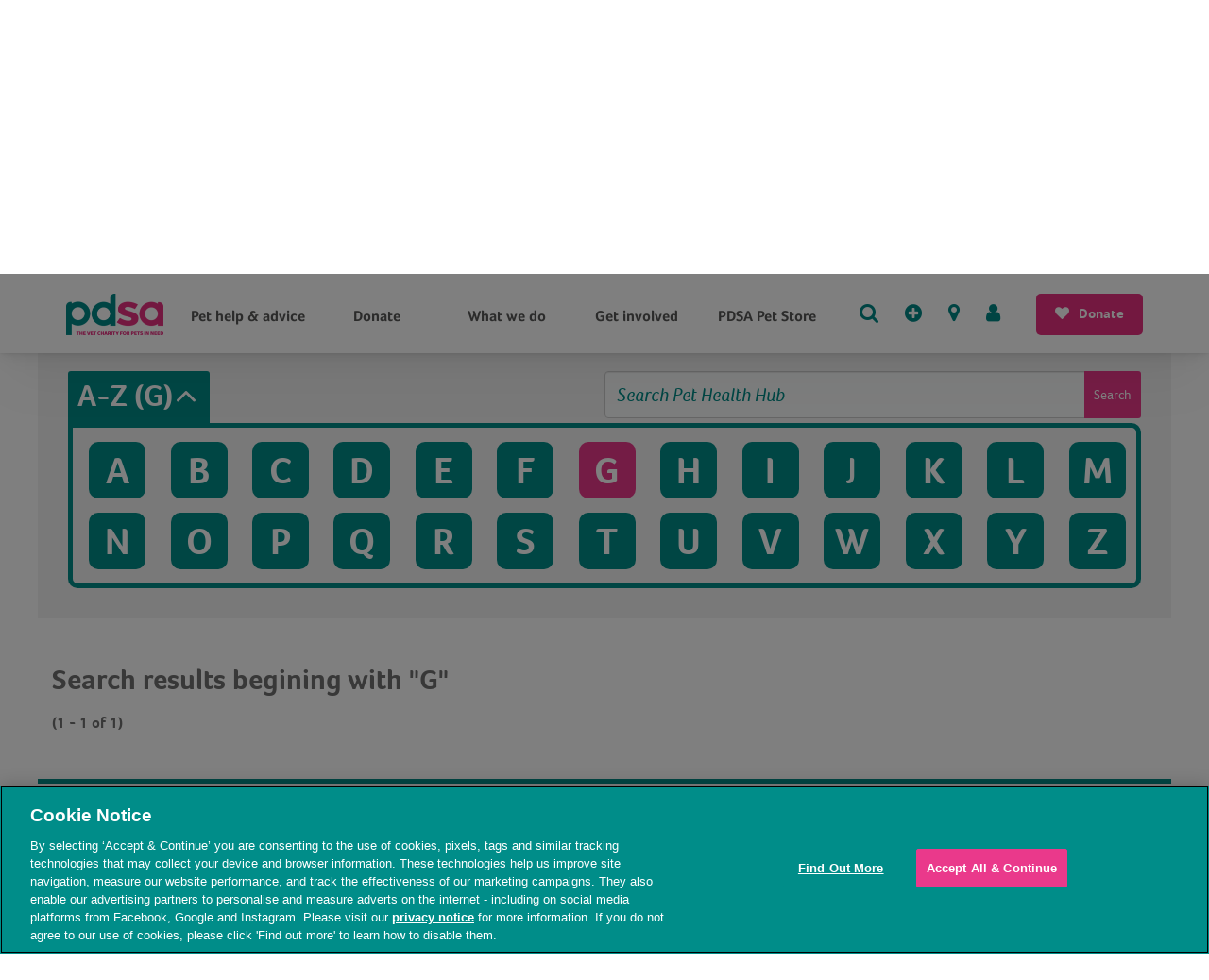

--- FILE ---
content_type: text/html; charset=utf-8
request_url: https://www.pdsa.org.uk/pet-help-and-advice/pet-health-hub/search?alpha=G&tc9893=9900&tc1630=1634
body_size: 85014
content:

<!DOCTYPE html>
<html lang="en" s="3">
<head>
    
<meta charset="utf-8">
<title>Search - PDSA</title>
<meta http-equiv="X-UA-Compatible" content="IE=edge">
<meta name="viewport" content="width=device-width, initial-scale=1, maximum-scale=1">
<meta name="description" content="Search the pet health hub for informative articles on symptoms, conditions and medications for your pet">
<meta name="keywords" content="Search">
<meta property="og:type" content="website" />
<meta property="og:url" content="https://www.pdsa.org.uk/pet-help-and-advice/pet-health-hub/search?alpha=G&amp;tc9893=9900&amp;tc1630=1634" />
<script>window.dataLayer = window.dataLayer || [];</script>
<script src="/scripts/jquery-3.7.1.min.js"></script>

    <!-- The initial config of Consent Mode -->
<script type="text/javascript">
window.dataLayer = window.dataLayer || [];
function gtag(){dataLayer.push(arguments);}
gtag('consent', 'default', {
ad_storage: "denied",
analytics_storage: "denied",
ad_user_data: "denied",
ad_personalization: "denied",
functionality_storage: "denied",
personalization_storage: "denied",	
security_storage: "denied",
wait_for_update: 500
});
</script>

<!-- OptanonConsentNoticeStart -->
<script src="https://cdn.cookielaw.org/consent/f90ef454-99f5-4e50-89f8-321ec9c3a2f4/otSDKStub.js"  type="text/javascript" charset="UTF-8" data-domain-script="f90ef454-99f5-4e50-89f8-321ec9c3a2f4" ></script>
<script type="text/javascript">
function OptanonWrapper() { }
</script>
<!-- OptanonConsentNoticeEnd -->

<script type="text/javascript" src="https://try.abtasty.com/ea535bcfef3229bf836cf708bdfc65c3.js"></script>

    <meta property="og:title" content="PDSA Pet Health Hub search" />
    <meta property="og:description" content="Search the pet health hub for informative articles on symptoms, conditions and medications for your pet" />
    <meta property="og:image" content="https://www.pdsa.org.uk/media/15540/pdsa-logo.jpg" />

<meta property="fb:app_id" content="120997590361" />

<link rel="shortcut icon" href="/images/favicon/favicon.ico" />
<link rel="apple-touch-icon" sizes="57x57" href="/images/favicon/apple-touch-icon-57x57.png" />
<link rel="apple-touch-icon" sizes="114x114" href="/images/favicon/apple-touch-icon-114x114.png" />
<link rel="apple-touch-icon" sizes="72x72" href="/images/favicon/apple-touch-icon-72x72.png" />
<link rel="apple-touch-icon" sizes="144x144" href="/images/favicon/apple-touch-icon-144x144.png" />
<link rel="apple-touch-icon" sizes="60x60" href="/images/favicon/apple-touch-icon-60x60.png" />
<link rel="apple-touch-icon" sizes="120x120" href="/images/favicon/apple-touch-icon-120x120.png" />
<link rel="apple-touch-icon" sizes="76x76" href="/images/favicon/apple-touch-icon-76x76.png" />
<link rel="apple-touch-icon" sizes="152x152" href="/images/favicon/apple-touch-icon-152x152.png" />
<link rel="apple-touch-icon" sizes="180x180" href="/images/favicon/apple-touch-icon-180x180.png" />
<link rel="icon" type="image/png" href="/images/favicon/favicon-192x192.png" sizes="192x192" />
<link rel="icon" type="image/png" href="/images/favicon/favicon-160x160.png" sizes="160x160" />
<link rel="icon" type="image/png" href="/images/favicon/favicon-96x96.png" sizes="96x96" />
<link rel="icon" type="image/png" href="/images/favicon/favicon-16x16.png" sizes="16x16" />
<link rel="icon" type="image/png" href="/images/favicon/favicon-32x32.png" sizes="32x32" />
<link rel="canonical" href="https://www.pdsa.org.uk/pet-help-and-advice/pet-health-hub/search">
<meta name="msapplication-TileColor" content="#00bcb4" />
<meta name="msapplication-TileImage" content="/images/favicon/mstile-144x144.png" />
<meta name="theme-color" content="#16191e">

<link rel="stylesheet" href="/output/css/global.css?t=25112516" />
<link rel="stylesheet" href="/output/css/print.css?t=25112516" />

<!--[if (lt IE 9)|(IE 9)]>
    <script src="/scripts/polyfills/html5shiv-printshiv.js"></script>
    <script src="/scripts/polyfills/selectivizr.js"></script>
    <script src="/scripts/polyfills/respond.js"></script>
    <script src="/scripts/polyfills/rem.js"></script>
    <script src="/scripts/polyfills/placeholder.min.js"></script>
<![endif]-->


    
    
</head>
<body class="new-nav ">
    <div class="print-only"><img src="/images/pdsa_logo_main.png" alt="PDSA" itemprop="logo" style="margin: 5px" /></div>


<nav class="n01-fixed-top hidden-lg">
    <div id="n01-tablet-content">
        <div>
            <a data-gtm-click="main_nav_click" data-gtm-nav="true" data-gtm-id="HC_0" data-gtm-name="PDSA Logo" href="/" title="PDSA Home Page">
                <img src="/Images/nav-n01/pdsa-logo-header-mob.png" id="n01-tablet-logo" />
            </a>
        </div>
        <div id="n01-tablet-menu">
            <a href="/donate/donate-to-pdsa" data-gtm-click="main_nav_click" data-gtm-nav="true" data-gtm-id="1194" data-gtm-name="Donate" class="n01-donate-button"><i class="icon-fa icon-fa-heart"></i><span>Donate</span></a>
            <a href="#" id="n01-tablet-menu-link" class="hamburger-parent">
                <span id="n01-tablet-menu-link-title">Menu</span>
                <span class="hamburger hamburger--squeeze" aria-label="Menu" aria-controls="navigation">
                    <span class="hamburger-box">
                        <span class="hamburger-inner"></span>
                    </span>
                </span>
            </a>
        </div>
    </div>
</nav>


<div id="n01-slidemenu" class="hidden-lg" ontouchstart>
    <div id="n01-slidemenu-search">
        <form action="/search" method="get" novalidate="novalidate" class="input-group pdsa-nav-search">
            <input type="text" class="form-control" placeholder="What are you looking for?" name="q" id="navSearch3" />
            <span class="input-group-btn">
                <button class="btn btnxtd"><i class="icon-fa icon-fa-search"></i></button>
            </span>
        </form>
    </div>
    <ul class="n01-slidemenu-items">

            <li>
                <a href="#" data-menuid="1"><span>Pet help &amp; advice</span><i class="icon-fa icon-fa-chevron-right"></i></a>
            </li>
            <li>
                <a href="#" data-menuid="2"><span>Donate</span><i class="icon-fa icon-fa-chevron-right"></i></a>
            </li>
            <li>
                <a href="#" data-menuid="3"><span>What we do</span><i class="icon-fa icon-fa-chevron-right"></i></a>
            </li>
            <li>
                <a href="#" data-menuid="4"><span>Get involved</span><i class="icon-fa icon-fa-chevron-right"></i></a>
            </li>
            <li>
                <a href="https://pdsapetstore.org.uk/"><span>PDSA Pet Store</span></a>
            </li>
            </ul>


        <ul class="n01-slidemenu-submenu n01-slidemenu-submenu-hide" data-childmenuid="1" data-gtm-child-click="main_nav_click" data-gtm-nav="true" data-gtm-child-selector="li > a[data-gtm-id]">
            <li><a href="#" data-menuback="1"><i class="icon-fa icon-fa-chevron-left"></i>&nbsp;Back</a></li>
            <li><a href="/pet-help-and-advice" class="n01-slidemenu-subitemtitle" data-gtm-id="3468" data-gtm-name="Pet help &amp; advice">Pet help &amp; advice</a></li>
                    <li><a href="/pet-help-and-advice/our-services" data-gtm-id="18175" data-gtm-parent-name="Pet help &amp; advice" data-gtm-name="Our services">Our services</a></li>
                    <li><a href="/pet-help-and-advice/choosing-a-pet" data-gtm-id="3702" data-gtm-parent-name="Pet help &amp; advice" data-gtm-name="Choosing a pet">Choosing a pet</a></li>
                    <li><a href="/pet-help-and-advice/looking-after-your-pet" data-gtm-id="3690" data-gtm-parent-name="Pet help &amp; advice" data-gtm-name="Looking after your pet">Looking after your pet</a></li>
                    <li><a href="/pet-help-and-advice/pet-health-hub" data-gtm-id="7195" data-gtm-parent-name="Pet help &amp; advice" data-gtm-name="Pet Health Hub">Pet Health Hub</a></li>
                    <li><a href="/pet-help-and-advice/pdsa-pet-insurance" data-gtm-id="3703" data-gtm-parent-name="Pet help &amp; advice" data-gtm-name="PDSA Pet Insurance">PDSA Pet Insurance</a></li>
                    <li><a href="/pet-help-and-advice/your-pets-symptoms" data-gtm-id="3752" data-gtm-parent-name="Pet help &amp; advice" data-gtm-name="Your pet&#39;s symptoms">Your pet&#39;s symptoms</a></li>
        </ul>
        <ul class="n01-slidemenu-submenu n01-slidemenu-submenu-hide" data-childmenuid="2" data-gtm-child-click="main_nav_click" data-gtm-nav="true" data-gtm-child-selector="li > a[data-gtm-id]">
            <li><a href="#" data-menuback="2"><i class="icon-fa icon-fa-chevron-left"></i>&nbsp;Back</a></li>
            <li><a href="/donate" class="n01-slidemenu-subitemtitle" data-gtm-id="3469" data-gtm-name="Donate">Donate</a></li>
                    <li><a href="/donate/regular-donations" data-gtm-id="4262" data-gtm-parent-name="Donate" data-gtm-name="Monthly donations">Monthly donations</a></li>
                    <li><a href="/donate/one-off-donations" data-gtm-id="4247" data-gtm-parent-name="Donate" data-gtm-name="One-off donations">One-off donations</a></li>
                    <li><a href="/donate/gifts-in-wills" data-gtm-id="4125" data-gtm-parent-name="Donate" data-gtm-name="Gifts in Wills">Gifts in Wills</a></li>
                    <li><a href="/donate/sponsor-our-trauma-care" data-gtm-id="22162" data-gtm-parent-name="Donate" data-gtm-name="Sponsor our Trauma Care">Sponsor our Trauma Care</a></li>
                    <li><a href="/donate/donate-in-memory" data-gtm-id="4627" data-gtm-parent-name="Donate" data-gtm-name="Donate in memory">Donate in memory</a></li>
                    <li><a href="/donate/goods-donations" data-gtm-id="4047" data-gtm-parent-name="Donate" data-gtm-name="Goods donation">Goods donation</a></li>
                    <li><a href="/donate/philanthropy" data-gtm-id="4416" data-gtm-parent-name="Donate" data-gtm-name="Philanthropy">Philanthropy</a></li>
                    <li><a href="/donate/payroll-giving" data-gtm-id="4407" data-gtm-parent-name="Donate" data-gtm-name="Payroll Giving">Payroll Giving</a></li>
                    <li><a href="/donate/other-ways-to-give" data-gtm-id="16181" data-gtm-parent-name="Donate" data-gtm-name="Other ways to give">Other ways to give</a></li>
        </ul>
        <ul class="n01-slidemenu-submenu n01-slidemenu-submenu-hide" data-childmenuid="3" data-gtm-child-click="main_nav_click" data-gtm-nav="true" data-gtm-child-selector="li > a[data-gtm-id]">
            <li><a href="#" data-menuback="3"><i class="icon-fa icon-fa-chevron-left"></i>&nbsp;Back</a></li>
            <li><a href="/what-we-do" class="n01-slidemenu-subitemtitle" data-gtm-id="3470" data-gtm-name="What we do">What we do</a></li>
                    <li><a href="/what-we-do/why-were-special" data-gtm-id="3748" data-gtm-parent-name="What we do" data-gtm-name="Why we&#39;re special">Why we&#39;re special</a></li>
                    <li><a href="/what-we-do/animal-awards-programme" data-gtm-id="3749" data-gtm-parent-name="What we do" data-gtm-name="PDSA Animal Awards">PDSA Animal Awards</a></li>
                    <li><a href="/what-we-do/petwise" data-gtm-id="8947" data-gtm-parent-name="What we do" data-gtm-name="Get PetWise">Get PetWise</a></li>
                    <li><a href="/what-we-do/charity-governance" data-gtm-id="3758" data-gtm-parent-name="What we do" data-gtm-name="Charity governance">Charity governance</a></li>
                    <li><a href="/what-we-do/high-profile-supporters" data-gtm-id="3755" data-gtm-parent-name="What we do" data-gtm-name="High profile supporters">High profile supporters</a></li>
                    <li><a href="/what-we-do/pdsa-charity-shops" data-gtm-id="3759" data-gtm-parent-name="What we do" data-gtm-name="PDSA charity shops">PDSA charity shops</a></li>
                    <li><a href="/what-we-do/pdsa-pet-patients" data-gtm-id="16811" data-gtm-parent-name="What we do" data-gtm-name="Meet our pet patients">Meet our pet patients</a></li>
                    <li><a href="/what-we-do/education-centre" data-gtm-id="3473" data-gtm-parent-name="What we do" data-gtm-name="Education Centre">Education Centre</a></li>
                    <li><a href="/what-we-do/pdsa-animal-wellbeing-report" data-gtm-id="4319" data-gtm-parent-name="What we do" data-gtm-name="PAW Report">PAW Report</a></li>
        </ul>
        <ul class="n01-slidemenu-submenu n01-slidemenu-submenu-hide" data-childmenuid="4" data-gtm-child-click="main_nav_click" data-gtm-nav="true" data-gtm-child-selector="li > a[data-gtm-id]">
            <li><a href="#" data-menuback="4"><i class="icon-fa icon-fa-chevron-left"></i>&nbsp;Back</a></li>
            <li><a href="/get-involved" class="n01-slidemenu-subitemtitle" data-gtm-id="1196" data-gtm-name="Get involved">Get involved</a></li>
                    <li><a href="/get-involved/fundraise" data-gtm-id="3950" data-gtm-parent-name="Get involved" data-gtm-name="Fundraise">Fundraise</a></li>
                    <li><a href="/get-involved/volunteer" data-gtm-id="3952" data-gtm-parent-name="Get involved" data-gtm-name="Volunteer">Volunteer</a></li>
                    <li><a href="/get-involved/win-with-pdsa" data-gtm-id="3957" data-gtm-parent-name="Get involved" data-gtm-name="Win with PDSA">Win with PDSA</a></li>
                    <li><a href="/get-involved/our-campaigns" data-gtm-id="3958" data-gtm-parent-name="Get involved" data-gtm-name="Our campaigns">Our campaigns</a></li>
                    <li><a href="/get-involved/corporate-partnerships" data-gtm-id="4424" data-gtm-parent-name="Get involved" data-gtm-name="Become a Corporate Partner">Become a Corporate Partner</a></li>
        </ul>
        <ul class="n01-slidemenu-submenu n01-slidemenu-submenu-hide" data-childmenuid="5" data-gtm-child-click="main_nav_click" data-gtm-nav="true" data-gtm-child-selector="li > a[data-gtm-id]">
            <li><a href="#" data-menuback="5"><i class="icon-fa icon-fa-chevron-left"></i>&nbsp;Back</a></li>
            <li><a href="https://pdsapetstore.org.uk/" class="n01-slidemenu-subitemtitle" data-gtm-id="3471" data-gtm-name="PDSA Pet Store">PDSA Pet Store</a></li>
        </ul>
        <ul id="n01-slidemenu-footer" data-gtm-child-click="main_nav_click" data-gtm-nav="true" data-gtm-child-selector="li > a[data-gtm-id]">
        <li><a href="/contact-us" data-gtm-id="3474" data-gtm-name="Get help"><i class="icon-fa icon-fa-lg icon-fa-plus-circle"></i>Get help</a></li>
        <li><a href="/near-me" data-gtm-id="1418" data-gtm-name="Find us"><i class="icon-fa icon-fa-lg icon-fa-map-marker"></i>Find us</a></li>
        <li><a href="/account/sign-in" data-gtm-id="HC_MYPDSA_2" data-gtm-name="MyPDSA"><i class="icon-fa icon-fa-lg icon-fa-user"></i><span>MyPDSA</span></a></li>
    </ul>
</div>


<nav id="nav-main" class="n01-fixed-top hidden-xs hidden-sm hidden-md">

    <div id="n01-content-upper" data-gtm-child-click="main_nav_click" data-gtm-nav="true" data-gtm-child-selector="a[data-gtm-id]">
        <div class="container">
            <div id="n01-content-upper-content">
                <div>
                    <a data-gtm-id="HC_0" data-gtm-name="PDSA Logo" href="/" title="PDSA Home Page">
                        <img src="/Images/nav-n01/pdsa-logo-header.png" id="n01-content-image" />
                    </a>
                </div>
                <div class="search-container">
                    <div>
                        <form action="/search" method="get" novalidate="novalidate" class="pdsa-nav-search pdsa-nav-searchie">
                            <div class="input-group">
                                <input type="text" class="form-control" placeholder="What are you looking for?" name="q" id="navSearch1" />
                                <span class="input-group-btn">
                                    <button class="btn btnxtd"><i class="icon-fa icon-fa-lg icon-fa-search"></i></button>
                                </span>
                            </div>
                        </form>
                    </div>
                </div>
                <div class="text-right"><a href="/contact-us" data-gtm-id="3474" data-gtm-name="Get help" class="n01-header-link"><i class="icon-fa icon-fa-lg icon-fa-plus-circle"></i><span>Get help</span></a></div>
                <div class="text-right"><a href="/near-me" data-gtm-id="1418" data-gtm-name="Find us" class="n01-header-link"><i class="icon-fa icon-fa-lg icon-fa-map-marker"></i><span>Find us</span></a></div>
                <div class="text-right">
                    <div class="n01-mypdsa-dropdown">
                        <a href="/account/sign-in" data-gtm-id="HC_MYPDSA_2" data-gtm-name="MyPDSA" class="n01-header-link mypdsaid ">
                            <i class="icon-fa icon-fa-lg icon-fa-user"></i><span>MyPDSA</span>
                        </a>
                    </div>
                </div>
                <div class="text-right">
                    <a href="/donate/donate-to-pdsa" data-gtm-click="main_nav_click" data-gtm-nav="true" data-gtm-id="1194" data-gtm-name="Donate" class="n01-donate-button"><i class="icon-fa icon-fa-heart"></i><span>Donate</span></a>
                </div>
            </div>
        </div>
    </div>
    <div id="nav-sticky-reference"></div>
    <div id="n01-content-lower" class="">
        <div class="container">

            <div class="n01-content">

                <ul id="n01-menus-row" class="n01-menus-row">
                    <li class="n01-menus-v">
                        <a href="/" title="PDSA Home Page">
                            <img src="/Images/nav-n01/pdsa-logo-header-condensed.png" id="n01-content-image-sub" />
                        </a>
                    </li>
                        <li class="n01-menus-dropdown" data-searchhidden data-gtm-child-click="main_nav_click" data-gtm-nav="true" data-gtm-child-selector="a[data-gtm-id]">
                            <a href="/pet-help-and-advice" data-gtm-id="3468" data-gtm-name="Pet help &amp; advice"><span>Pet help &amp; advice</span></a>
                            <ul class="n01-menus-dropdown-content">
                                <li class="nav-sub-header"><a href="/pet-help-and-advice" data-gtm-id="3468" data-gtm-name="Pet help &amp; advice">Pet help &amp; advice</a></li>
                                        <li><a href="/pet-help-and-advice/our-services" data-gtm-id="18175" data-gtm-parent-name="Pet help &amp; advice" data-gtm-name="Our services">Our services</a></li>
                                        <li><a href="/pet-help-and-advice/choosing-a-pet" data-gtm-id="3702" data-gtm-parent-name="Pet help &amp; advice" data-gtm-name="Choosing a pet">Choosing a pet</a></li>
                                        <li><a href="/pet-help-and-advice/looking-after-your-pet" data-gtm-id="3690" data-gtm-parent-name="Pet help &amp; advice" data-gtm-name="Looking after your pet">Looking after your pet</a></li>
                                        <li><a href="/pet-help-and-advice/pet-health-hub" data-gtm-id="7195" data-gtm-parent-name="Pet help &amp; advice" data-gtm-name="Pet Health Hub">Pet Health Hub</a></li>
                                        <li><a href="/pet-help-and-advice/pdsa-pet-insurance" data-gtm-id="3703" data-gtm-parent-name="Pet help &amp; advice" data-gtm-name="PDSA Pet Insurance">PDSA Pet Insurance</a></li>
                                        <li><a href="/pet-help-and-advice/your-pets-symptoms" data-gtm-id="3752" data-gtm-parent-name="Pet help &amp; advice" data-gtm-name="Your pet&#39;s symptoms">Your pet&#39;s symptoms</a></li>
                            </ul>
                        </li>
                        <li class="n01-menus-dropdown" data-searchhidden data-gtm-child-click="main_nav_click" data-gtm-nav="true" data-gtm-child-selector="a[data-gtm-id]">
                            <a href="/donate" data-gtm-id="3469" data-gtm-name="Donate"><span>Donate</span></a>
                            <ul class="n01-menus-dropdown-content">
                                <li class="nav-sub-header"><a href="/donate" data-gtm-id="3469" data-gtm-name="Donate">Donate</a></li>
                                        <li><a href="/donate/regular-donations" data-gtm-id="4262" data-gtm-parent-name="Donate" data-gtm-name="Monthly donations">Monthly donations</a></li>
                                        <li><a href="/donate/one-off-donations" data-gtm-id="4247" data-gtm-parent-name="Donate" data-gtm-name="One-off donations">One-off donations</a></li>
                                        <li><a href="/donate/gifts-in-wills" data-gtm-id="4125" data-gtm-parent-name="Donate" data-gtm-name="Gifts in Wills">Gifts in Wills</a></li>
                                        <li><a href="/donate/sponsor-our-trauma-care" data-gtm-id="22162" data-gtm-parent-name="Donate" data-gtm-name="Sponsor our Trauma Care">Sponsor our Trauma Care</a></li>
                                        <li><a href="/donate/donate-in-memory" data-gtm-id="4627" data-gtm-parent-name="Donate" data-gtm-name="Donate in memory">Donate in memory</a></li>
                                        <li><a href="/donate/goods-donations" data-gtm-id="4047" data-gtm-parent-name="Donate" data-gtm-name="Goods donation">Goods donation</a></li>
                                        <li><a href="/donate/philanthropy" data-gtm-id="4416" data-gtm-parent-name="Donate" data-gtm-name="Philanthropy">Philanthropy</a></li>
                                        <li><a href="/donate/payroll-giving" data-gtm-id="4407" data-gtm-parent-name="Donate" data-gtm-name="Payroll Giving">Payroll Giving</a></li>
                                        <li><a href="/donate/other-ways-to-give" data-gtm-id="16181" data-gtm-parent-name="Donate" data-gtm-name="Other ways to give">Other ways to give</a></li>
                            </ul>
                        </li>
                        <li class="n01-menus-dropdown" data-searchhidden data-gtm-child-click="main_nav_click" data-gtm-nav="true" data-gtm-child-selector="a[data-gtm-id]">
                            <a href="/what-we-do" data-gtm-id="3470" data-gtm-name="What we do"><span>What we do</span></a>
                            <ul class="n01-menus-dropdown-content">
                                <li class="nav-sub-header"><a href="/what-we-do" data-gtm-id="3470" data-gtm-name="What we do">What we do</a></li>
                                        <li><a href="/what-we-do/why-were-special" data-gtm-id="3748" data-gtm-parent-name="What we do" data-gtm-name="Why we&#39;re special">Why we&#39;re special</a></li>
                                        <li><a href="/what-we-do/animal-awards-programme" data-gtm-id="3749" data-gtm-parent-name="What we do" data-gtm-name="PDSA Animal Awards">PDSA Animal Awards</a></li>
                                        <li><a href="/what-we-do/petwise" data-gtm-id="8947" data-gtm-parent-name="What we do" data-gtm-name="Get PetWise">Get PetWise</a></li>
                                        <li><a href="/what-we-do/charity-governance" data-gtm-id="3758" data-gtm-parent-name="What we do" data-gtm-name="Charity governance">Charity governance</a></li>
                                        <li><a href="/what-we-do/high-profile-supporters" data-gtm-id="3755" data-gtm-parent-name="What we do" data-gtm-name="High profile supporters">High profile supporters</a></li>
                                        <li><a href="/what-we-do/pdsa-charity-shops" data-gtm-id="3759" data-gtm-parent-name="What we do" data-gtm-name="PDSA charity shops">PDSA charity shops</a></li>
                                        <li><a href="/what-we-do/pdsa-pet-patients" data-gtm-id="16811" data-gtm-parent-name="What we do" data-gtm-name="Meet our pet patients">Meet our pet patients</a></li>
                                        <li><a href="/what-we-do/education-centre" data-gtm-id="3473" data-gtm-parent-name="What we do" data-gtm-name="Education Centre">Education Centre</a></li>
                                        <li><a href="/what-we-do/pdsa-animal-wellbeing-report" data-gtm-id="4319" data-gtm-parent-name="What we do" data-gtm-name="PAW Report">PAW Report</a></li>
                            </ul>
                        </li>
                        <li class="n01-menus-dropdown" data-searchhidden data-gtm-child-click="main_nav_click" data-gtm-nav="true" data-gtm-child-selector="a[data-gtm-id]">
                            <a href="/get-involved" data-gtm-id="1196" data-gtm-name="Get involved"><span>Get involved</span></a>
                            <ul class="n01-menus-dropdown-content">
                                <li class="nav-sub-header"><a href="/get-involved" data-gtm-id="1196" data-gtm-name="Get involved">Get involved</a></li>
                                        <li><a href="/get-involved/fundraise" data-gtm-id="3950" data-gtm-parent-name="Get involved" data-gtm-name="Fundraise">Fundraise</a></li>
                                        <li><a href="/get-involved/volunteer" data-gtm-id="3952" data-gtm-parent-name="Get involved" data-gtm-name="Volunteer">Volunteer</a></li>
                                        <li><a href="/get-involved/win-with-pdsa" data-gtm-id="3957" data-gtm-parent-name="Get involved" data-gtm-name="Win with PDSA">Win with PDSA</a></li>
                                        <li><a href="/get-involved/our-campaigns" data-gtm-id="3958" data-gtm-parent-name="Get involved" data-gtm-name="Our campaigns">Our campaigns</a></li>
                                        <li><a href="/get-involved/corporate-partnerships" data-gtm-id="4424" data-gtm-parent-name="Get involved" data-gtm-name="Become a Corporate Partner">Become a Corporate Partner</a></li>
                            </ul>
                        </li>
                        <li class="n01-menus-dropdown" data-searchhidden data-gtm-child-click="main_nav_click" data-gtm-nav="true" data-gtm-child-selector="a[data-gtm-id]">
                            <a href="https://pdsapetstore.org.uk/" data-gtm-id="3471" data-gtm-name="PDSA Pet Store"><span>PDSA Pet Store</span></a>
                            <ul class="n01-menus-dropdown-content">
                                <li class="nav-sub-header"><a href="https://pdsapetstore.org.uk/" data-gtm-id="3471" data-gtm-name="PDSA Pet Store">PDSA Pet Store</a></li>
                            </ul>
                        </li>
                    <li data-searchhidden>
                        <ul id="n01-header-links-condensed" data-gtm-child-click="main_nav_click" data-gtm-nav="true" data-gtm-child-selector="a[data-gtm-id]">
                            <li><a href="#" id="lnksearchcondensed" class="ttip"><i class="icon-fa icon-fa-lg icon-fa-search"></i><span class="ttiptext">Search</span></a></li>
                            <li><a href="/contact-us" data-gtm-id="3474" data-gtm-name="Get help" class="ttip"><i class="icon-fa icon-fa-lg icon-fa-plus-circle"></i><span class="ttiptext">Get help</span></a></li>
                            <li><a href="/near-me" data-gtm-id="1418" data-gtm-name="Find us" class="ttip"><i class="icon-fa icon-fa-lg icon-fa-map-marker"></i><span class="ttiptext">Find us</span></a></li>
                            <li><a href="/account/sign-in" data-gtm-id="HC_MYPDSA_2" class="ttip"><i class="icon-fa icon-fa-lg icon-fa-user"></i><span class="ttiptext">MyPDSA</span></a></li>
                        </ul>
                    </li>
                    <li id="n01-donate-condensed" data-searchhidden>
                        <div class="n01-menus-v">
                            <a href="/donate/donate-to-pdsa" data-gtm-click="main_nav_click" data-gtm-nav="true" data-gtm-id="1194" data-gtm-name="Donate" class="n01-donate-button"><i class="icon-fa icon-fa-heart"></i><span>Donate</span></a>
                        </div>
                    </li>
                    <li id="n01-search-condensed" style="display: none;">
                        <form action="/search" method="get" novalidate="novalidate" class="input-group pdsa-nav-search">
                            <input type="text" class="form-control" placeholder="What are you looking for?" name="q" id="navSearch2" />
                            <span class="input-group-btn">
                                <button class="btn"><i class="icon-fa icon-fa-lg icon-fa-search"></i></button>
                            </span>
                        </form>
                    </li>
                    <li id="n01-search-cancel" style="display: none;">
                        <a href="#" id="n01-search-cancel-link"><i class="icon-fa icon-fa-2x icon-fa-times"></i></a>
                    </li>
                </ul>
            </div>
        </div>
    </div>
</nav>
    <main role="main main-with-header">


    <div class="breadcrumb-container o-container o-container--contained o-container--white o-container--pad-small o-container--border-bottom ">

        <div class="o-container__wrapper">

            <div class="row">
                <div class="col-xs-12">

                    <ul class="m-breadcrumb">

                        <li class="m-breadcrumb__item">
                            <a href="/" class="m-breadcrumb__link">
                                Home
                            </a>
                        </li>
                            <li class="m-breadcrumb__item">
                                <a href="/pet-help-and-advice" class="m-breadcrumb__link">
                                    Pet help and advice
                                </a>
                            </li>
                            <li class="m-breadcrumb__item">
                                <a href="/pet-help-and-advice/pet-health-hub" class="m-breadcrumb__link">
                                    Pet Health Hub
                                </a>
                            </li>

                            <li class="m-breadcrumb__item">
                                <span class="m-breadcrumb__link m-breadcrumb__link--current">
                                    Search
                                </span>
                            </li>
                    </ul>

                </div>
            </div>


        </div>

    </div>
        
        

                <div class="newforms">
                    <div class="row">
                        

                    </div>
                </div>
                <div id="render-body">
<div class="pet-health-library">
    <div class="row">
        <div class="col-sm-12 pet-health-library-header">
            <div class="pdsa-h2">
                Pet Health Hub
                <button type="button" class="btn-as-link screen-only pull-right" onclick="javascript: window.print();" title="Print this page"><i class="icon-fa icon-fa-print"></i></button>
            </div>
            <div class="search-options">
                <div class="search-box">
                    <form action="/pet-help-and-advice/pet-health-hub/search" method="GET" novalidate="novalidate" class="input-group">
                        <input type="text" class="form-control" placeholder="Search Pet Health Hub" name="phlq" id="phlq" autocomplete="off">
                        <span class="input-group-btn">
                            <button class="btn btn--small no-bottom-margin do-not-disable" type="submit">Search</button>
                        </span>
                    </form>
                </div>
                <div class="a-to-z-search-minimizer maximized">
                    <a href="#">
                        A-Z
                            <span> (G)</span>
                        <i class="icon icon--arrow-down"></i>
                    </a>
                </div>

                <div class="a-to-z-serach maximized">
                        <div class="outer">
                            <a href="/pet-help-and-advice/pet-health-hub/search?alpha=A&amp;tc9893=9894">
                                <div class="inner inner-a"><span>A</span></div>
                            </a>
                        </div>
                        <div class="outer">
                            <a href="/pet-help-and-advice/pet-health-hub/search?alpha=B&amp;tc9893=9895">
                                <div class="inner inner-b"><span>B</span></div>
                            </a>
                        </div>
                        <div class="outer">
                            <a href="/pet-help-and-advice/pet-health-hub/search?alpha=C&amp;tc9893=9896">
                                <div class="inner inner-c"><span>C</span></div>
                            </a>
                        </div>
                        <div class="outer">
                            <a href="/pet-help-and-advice/pet-health-hub/search?alpha=D&amp;tc9893=9897">
                                <div class="inner inner-d"><span>D</span></div>
                            </a>
                        </div>
                        <div class="outer">
                            <a href="/pet-help-and-advice/pet-health-hub/search?alpha=E&amp;tc9893=9898">
                                <div class="inner inner-e"><span>E</span></div>
                            </a>
                        </div>
                        <div class="outer">
                            <a href="/pet-help-and-advice/pet-health-hub/search?alpha=F&amp;tc9893=9899">
                                <div class="inner inner-f"><span>F</span></div>
                            </a>
                        </div>
                        <div class="outer">
                            <a href="/pet-help-and-advice/pet-health-hub?alpha=">
                                <div class="inner inner-g active"><span>G</span></div>
                            </a>
                        </div>
                        <div class="outer">
                            <a href="/pet-help-and-advice/pet-health-hub/search?alpha=H&amp;tc9893=9901">
                                <div class="inner inner-h"><span>H</span></div>
                            </a>
                        </div>
                        <div class="outer">
                            <a href="/pet-help-and-advice/pet-health-hub/search?alpha=I&amp;tc9893=9902">
                                <div class="inner inner-i"><span>I</span></div>
                            </a>
                        </div>
                        <div class="outer">
                            <a href="/pet-help-and-advice/pet-health-hub/search?alpha=J&amp;tc9893=9903">
                                <div class="inner inner-j"><span>J</span></div>
                            </a>
                        </div>
                        <div class="outer">
                            <a href="/pet-help-and-advice/pet-health-hub/search?alpha=K&amp;tc9893=9904">
                                <div class="inner inner-k"><span>K</span></div>
                            </a>
                        </div>
                        <div class="outer">
                            <a href="/pet-help-and-advice/pet-health-hub/search?alpha=L&amp;tc9893=9905">
                                <div class="inner inner-l"><span>L</span></div>
                            </a>
                        </div>
                        <div class="outer">
                            <a href="/pet-help-and-advice/pet-health-hub/search?alpha=M&amp;tc9893=9906">
                                <div class="inner inner-m"><span>M</span></div>
                            </a>
                        </div>
                        <div class="outer">
                            <a href="/pet-help-and-advice/pet-health-hub/search?alpha=N&amp;tc9893=9907">
                                <div class="inner inner-n"><span>N</span></div>
                            </a>
                        </div>
                        <div class="outer">
                            <a href="/pet-help-and-advice/pet-health-hub/search?alpha=O&amp;tc9893=9908">
                                <div class="inner inner-o"><span>O</span></div>
                            </a>
                        </div>
                        <div class="outer">
                            <a href="/pet-help-and-advice/pet-health-hub/search?alpha=P&amp;tc9893=9909">
                                <div class="inner inner-p"><span>P</span></div>
                            </a>
                        </div>
                        <div class="outer">
                            <a href="/pet-help-and-advice/pet-health-hub/search?alpha=Q&amp;tc9893=9910">
                                <div class="inner inner-q"><span>Q</span></div>
                            </a>
                        </div>
                        <div class="outer">
                            <a href="/pet-help-and-advice/pet-health-hub/search?alpha=R&amp;tc9893=9911">
                                <div class="inner inner-r"><span>R</span></div>
                            </a>
                        </div>
                        <div class="outer">
                            <a href="/pet-help-and-advice/pet-health-hub/search?alpha=S&amp;tc9893=9912">
                                <div class="inner inner-s"><span>S</span></div>
                            </a>
                        </div>
                        <div class="outer">
                            <a href="/pet-help-and-advice/pet-health-hub/search?alpha=T&amp;tc9893=9913">
                                <div class="inner inner-t"><span>T</span></div>
                            </a>
                        </div>
                        <div class="outer">
                            <a href="/pet-help-and-advice/pet-health-hub/search?alpha=U&amp;tc9893=9914">
                                <div class="inner inner-u"><span>U</span></div>
                            </a>
                        </div>
                        <div class="outer">
                            <a href="/pet-help-and-advice/pet-health-hub/search?alpha=V&amp;tc9893=9915">
                                <div class="inner inner-v"><span>V</span></div>
                            </a>
                        </div>
                        <div class="outer">
                            <a href="/pet-help-and-advice/pet-health-hub/search?alpha=W&amp;tc9893=9916">
                                <div class="inner inner-w"><span>W</span></div>
                            </a>
                        </div>
                        <div class="outer">
                            <a href="/pet-help-and-advice/pet-health-hub/search?alpha=X&amp;tc9893=9917">
                                <div class="inner inner-x"><span>X</span></div>
                            </a>
                        </div>
                        <div class="outer">
                            <a href="/pet-help-and-advice/pet-health-hub/search?alpha=Y&amp;tc9893=9918">
                                <div class="inner inner-y"><span>Y</span></div>
                            </a>
                        </div>
                        <div class="outer">
                            <a href="/pet-help-and-advice/pet-health-hub/search?alpha=Z&amp;tc9893=9919">
                                <div class="inner inner-z"><span>Z</span></div>
                            </a>
                        </div>
                </div>
            </div>
        </div>
    </div>
    <div class="content">
        
<div class="o-container o-container--contained o-container--white o-container--pad-small">
    <div class="o-container__wrapper">
        <div class="m-search">

                <div class="row">
                    <div class="col-xs-12 col-sm-6">
                            <h2>Search results begining with "G"</h2>

                        <h5>(1 - 1 of 1)</h5>

                    </div>

                </div>
                <div class="m-search__results">
                    <div class="row">
                        <div class="col-xs-12 col-md-4">
                            <h3 class="pdsa-h3">Filter results</h3>
                                    <div class="m-search__filter">
            <div class="m-accordion m-accordion--category-events">
                <ul class="m-accordion__inner">
                    <li class="m-accordion__item">
                        <a href="#category-1630" class="m-accordion__title" aria-expanded="true" data-toggle="collapse">
                            Pet species
                        </a>
                        <div class="m-accordion__content collapse in" aria-expanded="true" id="category-1630">
                            <ul class="m-accordion__filter">
                                    <li>
                                            <a href="https://www.pdsa.org.uk/pet-help-and-advice/pet-health-hub/search?alpha=G&amp;tc9893=9900&amp;tc1630=1632" class="m-accordion__filterlink">
                                                <span class="label">Cat</span>
                                                <span class="add-filter"><i class="icon-fa icon-fa-plus-circle icon-fa-fw"></i></span> 
                                            </a>
                                    </li>
                                    <li>
                                            <a href="https://www.pdsa.org.uk/pet-help-and-advice/pet-health-hub/search?alpha=G&amp;tc9893=9900&amp;tc1630=1633" class="m-accordion__filterlink">
                                                <span class="label">Dog</span>
                                                <span class="add-filter"><i class="icon-fa icon-fa-plus-circle icon-fa-fw"></i></span> 
                                            </a>
                                    </li>
                                    <li>
                                            <a href="https://www.pdsa.org.uk/pet-help-and-advice/pet-health-hub/search?alpha=G&amp;tc9893=9900" class="m-accordion__filterclear selected">                                                
                                                <span class="label">Rabbit</span>
                                                <span class="remove-filter-x"><i class="icon-fa icon-fa-remove icon-fa-fw"></i></span>                 
                                            </a>
                                    </li>
                            </ul>
                        </div>
                    </li>
                </ul>
            </div>
        </div>
        <div class="m-search__filter">
            <div class="m-accordion m-accordion--category-events">
                <ul class="m-accordion__inner">
                    <li class="m-accordion__item">
                        <a href="#category-7404" class="m-accordion__title collapsed" aria-expanded="false" data-toggle="collapse">
                            Area of concern
                        </a>
                        <div class="m-accordion__content collapse" aria-expanded="false" id="category-7404">
                            <ul class="m-accordion__filter">
                                    <li>
                                            <a href="https://www.pdsa.org.uk/pet-help-and-advice/pet-health-hub/search?alpha=G&amp;tc9893=9900&amp;tc1630=1634&amp;tc7404=7421" class="m-accordion__filterlink">
                                                <span class="label">Skin and fur</span>
                                                <span class="add-filter"><i class="icon-fa icon-fa-plus-circle icon-fa-fw"></i></span> 
                                            </a>
                                    </li>
                            </ul>
                        </div>
                    </li>
                </ul>
            </div>
        </div>
        <div class="m-search__filter">
            <div class="m-accordion m-accordion--category-events">
                <ul class="m-accordion__inner">
                    <li class="m-accordion__item">
                        <a href="#category-9893" class="m-accordion__title" aria-expanded="true" data-toggle="collapse">
                            Alphabet
                        </a>
                        <div class="m-accordion__content collapse in" aria-expanded="true" id="category-9893">
                            <ul class="m-accordion__filter">
                                    <li>
                                            <a href="https://www.pdsa.org.uk/pet-help-and-advice/pet-health-hub/search?alpha=C&amp;tc9893=9896&amp;tc1630=1634" class="m-accordion__filterlink">
                                                <span class="label">C</span>
                                                <span class="add-filter"><i class="icon-fa icon-fa-plus-circle icon-fa-fw"></i></span> 
                                            </a>
                                    </li>
                                    <li>
                                            <a href="https://www.pdsa.org.uk/pet-help-and-advice/pet-health-hub/search?alpha=F&amp;tc9893=9899&amp;tc1630=1634" class="m-accordion__filterlink">
                                                <span class="label">F</span>
                                                <span class="add-filter"><i class="icon-fa icon-fa-plus-circle icon-fa-fw"></i></span> 
                                            </a>
                                    </li>
                                    <li>
                                            <a href="https://www.pdsa.org.uk/pet-help-and-advice/pet-health-hub/search?tc1630=1634" class="m-accordion__filterclear selected">                                                
                                                <span class="label">G</span>
                                                <span class="remove-filter-x"><i class="icon-fa icon-fa-remove icon-fa-fw"></i></span>                 
                                            </a>
                                    </li>
                            </ul>
                        </div>
                    </li>
                </ul>
            </div>
        </div>


                        </div>


<div class="col-xs-12 col-md-8">
    <ul class="m-search__list">
                <li class="m-search__listitem">
                    <h3>
                        <a href="/pet-help-and-advice/pet-health-hub/medications/first-aid-for-cuts-and-grazes">
                            First aid for cuts and grazes
                        </a>
                    </h3>
                        <p>
                            What to do if your pet has a graze or cut
                        </p>

                </li>
    </ul>
</div>                    </div>
                </div>
        </div>

    </div>
    
</div>



    </div>
</div>



</div>
        <div class="dynamic-tooltip"></div>

        <div id="lightbox-gallery" class="modal fade" tabindex="-1" role="dialog">
            <div class="modal-dialog" role="document">
                <div class="modal-content">
                    <div class="modal-header">
                        <button type="button" class="close" data-dismiss="modal" aria-label="Close"><span aria-hidden="true">&times;</span></button>
                        <h4 class="modal-title"></h4>
                    </div>
                    <div class="modal-body">
                        <div class="picture-gallery" data-id="lightbox-picture-gallery">
                            <div class="slider slider-for">

                            </div>
                            <div class="slider slider-nav">

                            </div>
                        </div>
                    </div>
                </div>
            </div>
        </div>

    </main>

<footer class="f01-pdsa-footer">
    <div class="container">
        <div class="row">

            <div class="col-sm-12 hidden-md hidden-lg mh-by-min-height">
                <div class="footer-social">
                        <a href="https://facebook.com/pdsahq" target="_blank"><i class="icon-fa icon-fa-2x icon-fa-facebook-official"></i></a>
                        <a href="https://twitter.com/PDSA_HQ" target="_blank"><i class="icon-fa icon-fa-2x icon-fa-twitter"></i></a>
                        <a href="http://instagram.com/teampdsa" target="_blank"><i class="icon-fa icon-fa-2x icon-fa-instagram"></i></a>
                        <a href="https://www.linkedin.com/company/pdsa_2" target="_blank"><i class="icon-fa icon-fa-2x icon-fa-linkedin-square"></i></a>
                        <a href="https://www.youtube.com/user/pdsahq" target="_blank"><i class="icon-fa icon-fa-2x icon-fa-youtube-play"></i></a>
                </div>
            </div>


            <div class="col-md-3 col-sm-12 col-md-push-3 mh-by-min-height">

                <div class="footer-links">
                    <div>QUICK LINKS</div>
                    <ul>
                            <li><a href="/what-we-do">What we do</a></li>
                            <li><a href="/contact-us">Contact Us</a></li>
                            <li><a href="/careers">Careers</a></li>
                            <li><a href="/press-office">Press Office</a></li>
                            <li><a href="/what-we-do/blog">Blog</a></li>
                    </ul>
                </div>

            </div>

            <div class="col-md-3 col-sm-12 col-md-push-3 mh-by-min-height">

                <div class="footer-links">
                    <div>LEGAL</div>
                    <ul>
                            <li><a href="/privacy-policy">Privacy Policy</a></li>
                            <li><a href="/terms-conditions">Terms &amp; Conditions</a></li>
                            <li><a href="/terms-conditions/modern-slavery">Modern Slavery</a></li>
                    </ul>
                </div>

            </div>

            <div class="col-md-3 col-sm-12 col-md-pull-6 mh-by-min-height">
                <div class="footer-pdsa-logo-row">
                    <a href="/">
                        <img src="/Images/nav-n01/pdsa-white.png" />
                    </a>
                    <div class="footer-copyright">
                        &copy; The People's Dispensary for Sick Animals. Registered charity nos. 208217 &amp; SC037585
                    </div>
                </div>
            </div>


            <div class="col-md-3 col-sm-12 mh-by-min-height accredit-column">
                <div class="footer-social footer-social-bottom hidden-sm hidden-xs">
                        <a href="https://facebook.com/pdsahq" target="_blank"><i class="icon-fa icon-fa-facebook-official"></i></a>
                        <a href="https://twitter.com/PDSA_HQ" target="_blank"><i class="icon-fa icon-fa-twitter"></i></a>
                        <a href="http://instagram.com/teampdsa" target="_blank"><i class="icon-fa icon-fa-instagram"></i></a>
                        <a href="https://www.linkedin.com/company/pdsa_2" target="_blank"><i class="icon-fa icon-fa-linkedin-square"></i></a>
                        <a href="https://www.youtube.com/user/pdsahq" target="_blank"><i class="icon-fa icon-fa-youtube-play"></i></a>
                </div>
                <div class="footer-logo-row">
                    <a href="https://dma.org.uk/" title="Accredited with Data and Marketing Association">
                        <svg shape-rendering="geometricPrecision" width="59px" height="49px" xmlns="http://www.w3.org/2000/svg" xmlns:xlink="http://www.w3.org/1999/xlink" viewBox="0 0 1075.1 1034.13">
                          <defs>
                            <symbol overflow="visible" id="h">
                              <path style="stroke:none" d="M66.03125 0h9.75l-31.5625-84.34375h-9.640625L3.125 0h9.640625L21.5625-23.609375h35.671875ZM24.703125-32.046875l14.6875-39.640625L54.09375-32.046875Zm0 0"/>
                            </symbol>
                            <symbol overflow="visible" id="i">
                              <path style="stroke:none" d="M35.296875 1.6875C48.5625 1.6875 57.34375-6.5 61.078125-16.75l-8.3125-2.890625C50.125-11.6875 43.734375-6.625 35.296875-6.625c-12.15625 0-20.59375-9.640625-20.59375-22.890625s8.4375-22.890625 20.59375-22.890625c8.5625 0 14.703125 4.8125 17.359375 12.53125l8.3125-2.890625c-3.375-10-11.9375-17.953125-25.671875-17.953125-18.796875 0-29.75 15.296875-29.75 31.203125 0 15.78125 10.484375 31.203125 29.75 31.203125Zm0 0"/>
                            </symbol>
                            <symbol overflow="visible" id="j">
                              <path style="stroke:none" d="M8.4375 0h9.15625v-33.140625c0-11.4375 6.75-18.90625 14.9375-18.90625 3.96875 0 6.984375 1.328125 8.1875 2.28125l3.734375-7.828125c-1.6875-1.4375-5.65625-3.125-10.84375-3.125-7.703125 0-13.375 4.578125-16.140625 9.515625l-1.328125-7.828125H8.4375Zm0 0"/>
                            </symbol>
                            <symbol overflow="visible" id="k">
                              <path style="stroke:none" d="M62.53125-26.984375v-3.984375c0-18.0625-11.203125-29.640625-27.71875-29.75-16.859375 0-29.265625 14.21875-29.265625 31.203125C5.546875-12.40625 16.875 1.6875 34.9375 1.6875c14.21875 0 22.890625-8.078125 25.90625-16.75l-8.078125-2.53125C50.84375-11.5625 44.34375-6.140625 34.9375-6.140625c-11.796875 0-19.875-9.15625-20.359375-20.84375Zm-8.546875-7.59375h-39.28125c1.4375-10 8.546875-18.3125 20.234375-18.3125 10.71875 0 18.3125 8.078125 19.046875 18.3125Zm0 0"/>
                            </symbol>
                            <symbol overflow="visible" id="l">
                              <path style="stroke:none" d="M33.609375 1.5625c10.375 0 17.109375-4.8125 21.09375-10.234375L55.90625 0H63.5v-84.34375h-9.15625v33.859375C50.125-56.265625 43.25-60.71875 33.609375-60.71875c-18.90625 0-28.0625 15.78125-28.0625 31.078125 0 15.1875 10.359375 31.203125 28.0625 31.203125Zm.96875-8.1875c-11.8125 0-19.875-9.765625-19.875-23.015625 0-13.375 8.0625-22.890625 19.875-22.890625 11.921875 0 19.875 9.640625 19.875 22.890625S46.5-6.625 34.578125-6.625Zm0 0"/>
                            </symbol>
                            <symbol overflow="visible" id="m">
                              <path style="stroke:none" d="M13.859375-68.5625c3.734375 0 6.75-3 6.75-6.859375s-3.015625-6.875-6.75-6.875c-3.984375 0-6.984375 3.015625-6.984375 6.875s3 6.859375 6.984375 6.859375ZM9.28125 0h9.15625v-59.03125H9.28125Zm0 0"/>
                            </symbol>
                            <symbol overflow="visible" id="n">
                              <path style="stroke:none" d="M27.953125 1.6875c6.75 0 10.84375-2.65625 12.28125-4.453125l-4.6875-6.390625c-1.09375.96875-3.25 2.28125-6.15625 2.28125-4.328125 0-6.859375-2.046875-6.859375-7.578125V-50.71875h16.984375v-8.3125H22.53125v-15.421875H13.375v15.421875H2.40625v8.3125H13.375v37.109375C13.375-3.96875 19.15625 1.6875 27.953125 1.6875Zm0 0"/>
                            </symbol>
                            <symbol overflow="visible" id="p">
                              <path style="stroke:none" d="M38.3125 1.5625c17.828125 0 28.078125-16.015625 28.078125-31.203125 0-15.296875-9.15625-31.078125-28.078125-31.078125-9.640625 0-16.390625 4.453125-20.71875 10.234375V-84.34375H8.4375V0h7.703125l1.203125-8.671875C21.203125-3.25 27.953125 1.5625 38.3125 1.5625Zm-.96875-8.1875c-11.921875 0-19.875-9.765625-19.875-23.015625s7.953125-22.890625 19.875-22.890625c11.8125 0 19.890625 9.515625 19.890625 22.890625 0 13.25-8.078125 23.015625-19.890625 23.015625Zm0 0"/>
                            </symbol>
                            <symbol overflow="visible" id="q">
                              <path style="stroke:none" d="M50.234375-59.03125V-26.875c0 11.8125-8.0625 18.6875-17.828125 18.6875-8.4375 0-14.6875-3.625-14.6875-16.15625v-34.6875H8.546875v37.703125c0 15.421875 10.484375 21.6875 21.21875 21.6875 9.75 0 15.296875-3.125 20.359375-9.515625l.109375.609375v8.90625c0 10.84375-5.171875 18.1875-16.734375 18.1875-9.40625 0-14.34375-4.578125-16.265625-12.640625L8.4375 7.953125C11.453125 18.921875 19.15625 26.75 33.5 26.75c19.15625 0 25.90625-13.625 25.90625-26.625v-59.15625Zm0 0"/>
                            </symbol>
                            <clipPath id="a">
                              <path d="M83 970h51v64.128906H83Zm0 0"/>
                            </clipPath>
                            <clipPath id="b">
                              <path d="M141 970h50v64.128906h-50Zm0 0"/>
                            </clipPath>
                            <clipPath id="c">
                              <path d="M198 970h63v64.128906h-63Zm0 0"/>
                            </clipPath>
                            <clipPath id="d">
                              <path d="M268 970h59v64.128906h-59Zm0 0"/>
                            </clipPath>
                            <clipPath id="e">
                              <path d="M366 970h52v64.128906h-52Zm0 0"/>
                            </clipPath>
                            <clipPath id="f">
                              <path d="M426 956h43v78.128906h-43Zm0 0"/>
                            </clipPath>
                            <clipPath id="g">
                              <path d="M505 970h63v64.128906h-63Zm0 0"/>
                            </clipPath>
                          </defs>
                          <path style="stroke:none;fill-rule:nonzero;fill:#fff;fill-opacity:1" d="M458.382813 546.996094c90.339843 0 119.566406-67.769531 119.566406-133.335938 0-68.320312-25.914063-131.140625-124.519531-131.140625h-61.175782v264.476563ZM325.03125 221.925781h133.890625c125.636719 0 186.246094 85.957032 186.246094 192.289063 0 112.941406-73.289063 193.390625-184.574219 193.390625h-135.5625V221.925781M862.578125 469.605469l-92.722656-247.695313h-87.46875v385.699219h66.667969V350.308594l79.078125 211.328125 34.445312-92.03125M1003.109375 462.101563v145.511718h66.671875V283.976563l-66.671875 178.125M1058.578125 221.917969 914.21875 607.617188h-68.875l144.355469-385.699219h68.878906M917.511719 690.605469l-34.003906 90.847656 38.578125 104h-77.488282l-22.679687 60.578125h122.753906l31.9375 86.519531H1045.5L917.511719 690.605469M899.472656 646.851563l-144.359375 385.699218h-68.875l144.359375-385.699218h68.875M317.351563 778.457031c19.777343 0 26.164062-14.84375 26.164062-29.179687 0-14.964844-5.660156-28.71875-27.253906-28.71875h-13.390625v57.898437Zm-29.195313-71.164062h29.320313c27.492187 0 40.753906 18.832031 40.753906 42.097656 0 24.714844-16.039063 42.34375-40.40625 42.34375H288.15625v-84.441406M404.070313 770.609375V763.625l-11.9375 1.8125c-7.476563 1.074219-10.867188 3.613281-10.867188 8.566406 0 4.570313 3.988281 7.695313 10.628906 7.695313 6.496094 0 12.175782-3.847656 12.175782-11.089844m-36.667969 4.230469c0-8.804688 4.570312-17.253906 23.765625-19.90625l12.902344-1.8125v-.726563c0-6.859375-3.375-10.960937-11.101563-10.960937-7.585937 0-10.980469 3.59375-11.941406 9.761719l-12.789063-3.121094c3.261719-11.957031 10.863282-18.234375 25.214844-18.234375 13.394531 0 25.078125 6.640625 25.078125 22.316406v39.574219h-12.175781l-1.558594-5.441406c-2.414062 3.359375-7.113281 7.113281-16.765625 7.113281-11.339844 0-20.628906-7.113281-20.628906-18.5625M437.117188 775.546875v-31.339844h-10.378907v-12.664062h10.378907v-15.691406h14.480468v15.691406h15.3125v12.664062h-15.3125v29.289063c0 4.480469 2.046875 6.417969 5.660157 6.417969 2.664062 0 4.464843-1.101563 5.550781-2.066407l6.027344 10.253907c-1.691407 2.046875-6.390625 5.296875-14.71875 5.296875-9.273438 0-17-6.023438-17-17.851563M513.703125 770.609375V763.625l-11.9375 1.8125c-7.476562 1.074219-10.851562 3.613281-10.851562 8.566406 0 4.570313 3.972656 7.695313 10.613281 7.695313 6.511719 0 12.175781-3.847656 12.175781-11.089844m-36.667969 4.230469c0-8.804688 4.585938-17.253906 23.765625-19.90625l12.902344-1.8125v-.726563c0-6.859375-3.375-10.960937-11.085937-10.960937-7.601563 0-10.976563 3.59375-11.941407 9.761719l-12.789062-3.121094c3.261719-11.957031 10.847656-18.234375 25.203125-18.234375 13.40625 0 25.09375 6.640625 25.09375 22.316406v39.574219h-12.175781l-1.578125-5.441406c-2.414063 3.359375-7.113282 7.113281-16.765625 7.113281-11.339844 0-20.628907-7.113281-20.628907-18.5625M614.550781 752.632813h-12.429687c-8.074219 0-14.824219 5.441406-14.824219 13.878906s6.386719 13.628906 13.972656 13.628906c7.238282 0 13.28125-5.191406 13.28125-13.628906Zm21.464844.140625h-7.839844v13.863281c0 15.914062-12.066406 26.765625-26.90625 26.765625-16.636718 0-28.6875-10.613281-28.6875-26.636719 0-9.054687 4.320313-16.292969 11.214844-20.757812-4.355469-4.101563-7.003906-9.652344-7.003906-16.402344 0-14.097656 11.449219-24.003906 25.941406-24.003906 13.628906 0 21.941406 7.367187 24.242188 17.964843l-12.789063 3.28125c-1.214844-5.445312-5.914062-8.707031-11.453125-8.707031-6.890625 0-12.1875 4.464844-12.1875 11.324219 0 7.015625 5.296875 11.355469 11.953125 11.355469h12.050781v-7.222657h13.625v7.332032h7.839844v11.84375M177.421875 912.085938h-14.585937v-57.171875l-24.367188 57.171875h-10.378906l-24.242188-56.8125-.125 56.8125H89.132813v-84.425782h16.527343l27.617188 64.632813 27.617187-64.632813h16.527344v84.425782M226.035156 890.964844v-6.984375l-11.9375 1.8125c-7.476562 1.070312-10.851562 3.609375-10.851562 8.546875 0 4.589844 3.972656 7.730469 10.613281 7.730469 6.511719 0 12.175781-3.867188 12.175781-11.105469m-36.667968 4.242187c0-8.816406 4.585937-17.253906 23.765625-19.917968l12.902343-1.800782v-.722656c0-6.875-3.375-10.976562-11.089843-10.976562-7.601563 0-10.976563 3.609375-11.953125 9.777343l-12.773438-3.136718c3.261719-11.957032 10.867188-18.234375 25.203125-18.234375 13.390625 0 25.09375 6.640625 25.09375 22.332031v39.558594h-12.175781l-1.578125-5.441407c-2.414063 3.375-7.113281 7.125-16.765625 7.125-11.339844 0-20.628906-7.125-20.628906-18.5625M254.269531 851.886719h11.941407l2.050781 7.015625c2.523437-4.351563 7.601562-8.707031 15.1875-8.707031 4.824219 0 8.453125 1.453125 10.363281 2.90625l-5.175781 12.664062c-1.210938-.964844-3.738281-2.050781-7.222656-2.050781-7.003907 0-12.679688 5.535156-12.679688 15.550781v32.820313h-14.464844v-60.199219M322.171875 885.78125l-5.789062 6.28125v20.027344h-14.480469v-84.441406h14.480469v45.582031l20.390625-21.453125H354.25l-22.554687 23.878906 25.316406 36.433594h-16.390625l-18.449219-26.308594M390.199219 862.15625c-9.761719 0-15.203125 6.625-16.527344 13.488281H405.75c-.363281-5.410156-5.171875-13.488281-15.550781-13.488281m-16.640625 24.589844c.601562 7.585937 7.113281 15.078125 16.640625 15.078125 8.4375 0 13.265625-5.0625 14.699219-9.164063l12.207031 3.738282c-3.5 9.652343-12.207031 17.378906-26.90625 17.378906-17.253906 0-30.519531-13.277344-30.519531-31.839844 0-18.21875 13.265625-31.734375 30.394531-31.734375 17.488281 0 28.464844 12.679688 28.464844 30.992188v5.550781h-44.980469M436.148438 895.917969V864.5625h-10.375v-12.679687h10.375v-15.675782h14.480468v15.675782h15.332032V864.5625h-15.332032v29.289063c0 4.480468 2.050782 6.402343 5.660157 6.402343 2.667968 0 4.464843-1.070312 5.554687-2.050781l6.039063 10.269531c-1.6875 2.050782-6.402344 5.296875-14.730469 5.296875-9.273438 0-17.003906-6.039062-17.003906-17.851562M478.972656 851.878906h14.480469v60.199219h-14.480469Zm-1.324218-16.75c0-4.699218 3.738281-8.550781 8.4375-8.550781 4.699218 0 8.691406 3.851563 8.691406 8.550781 0 4.699219-3.992188 8.5625-8.691406 8.5625-4.699219 0-8.4375-3.863281-8.4375-8.5625M507.683594 851.886719H519.625l2.050781 7.238281c3.734375-4.953125 9.398438-8.929687 18.324219-8.929687 13.644531 0 21.59375 7.839843 21.59375 25.457031v36.433594h-14.464844v-34.507813c0-10.613281-4.949218-13.972656-11.71875-13.972656-7.347656 0-13.261718 5.171875-13.261718 15.4375v33.042969h-14.464844v-60.199219M618.285156 880.957031c0-10.851562-6.875-17.726562-16.164062-17.726562-9.402344 0-16.167969 6.875-16.167969 17.726562 0 10.738282 6.875 17.617188 16.292969 17.617188 9.289062 0 16.039062-6.878906 16.039062-17.617188m-44.144531 37.394532 13.515625-3.011719c1.4375 6.136719 5.898438 10.25 14.335938 10.25 10.144531 0 16.292968-5.425781 16.292968-15.566406v-7.347657c-2.648437 4.460938-8.941406 8.910157-18.089843 8.910157-16.890625 0-28.703125-13.121094-28.703125-30.628907 0-17.351562 12.046875-30.753906 28.578125-30.753906 9.652343 0 15.691406 4.839844 18.214843 8.925781l2.648438-7.238281h11.832031v57.914063c0 16.875-11.230469 28.089843-30.773437 28.089843-16.164063 0-24.839844-8.457031-27.851563-19.542968M51.621094 1000.25l-12.300781-33.171875L27.015625 1000.25Zm4.953125 13.261719H22.082031l-7.003906 18.929687H0l31.605469-84.433593h15.441406l31.589844 84.433593H63.558594l-6.984375-18.929687"/>
                          <g clip-path="url(#a)">
                            <path style="stroke:none;fill-rule:nonzero;fill:#fff;fill-opacity:1" d="M83.710938 1016.167969 96.5 1012.058594c1.449219 5.300781 4.574219 10.019531 12.300781 10.019531 6.515625 0 10.726563-2.539062 10.726563-6.886719 0-3-1.925781-5.542968-11.089844-7.101562-12.550781-2.300781-23.039062-6.171875-23.039062-18.703125 0-10.363281 8.800781-18.816406 23.402343-18.816406 12.050782 0 20.378907 6.402343 22.917969 17.253906l-12.664062 3.59375c-1.089844-4.320313-3.613282-8.78125-10.253907-8.78125-6.875 0-9.886718 3.007812-9.886718 6.164062 0 4.085938 4.335937 5.535157 12.046875 6.972657 13.390625 2.425781 22.191406 7.117187 22.191406 19.195312 0 10.710938-9.523438 19.160156-24.351563 19.160156-13.152343 0-22.078125-6.75-25.089843-17.960937"/>
                          </g>
                          <g clip-path="url(#b)">
                            <path style="stroke:none;fill-rule:nonzero;fill:#fff;fill-opacity:1" d="m141.125 1016.167969 12.792969-4.109375c1.449219 5.300781 4.574219 10.019531 12.300781 10.019531 6.515625 0 10.726563-2.539062 10.726563-6.886719 0-3-1.925782-5.542968-11.089844-7.101562-12.554688-2.300781-23.042969-6.171875-23.042969-18.703125 0-10.363281 8.800781-18.816406 23.40625-18.816406 12.050781 0 20.378906 6.402343 22.917969 17.253906l-12.664063 3.59375c-1.089843-4.320313-3.613281-8.78125-10.253906-8.78125-6.875 0-9.90625 3.007812-9.90625 6.164062 0 4.085938 4.355469 5.535157 12.066406 6.972657 13.390625 2.425781 22.191407 7.117187 22.191407 19.195312 0 10.710938-9.527344 19.160156-24.351563 19.160156-13.152344 0-22.082031-6.75-25.09375-17.960937"/>
                          </g>
                          <g clip-path="url(#c)">
                            <path style="stroke:none;fill-rule:nonzero;fill:#fff;fill-opacity:1" d="M246.179688 1002.289063c0-10.617188-7.238282-18.328125-16.875-18.328125-9.777344 0-16.765625 7.710937-16.765625 18.328125 0 10.742187 6.988281 18.449218 16.765625 18.449218 9.636718 0 16.875-7.707031 16.875-18.449218m-48.121094 0c0-17.726563 13.265625-31.71875 31.246094-31.71875 18.074218 0 31.355468 13.992187 31.355468 31.71875 0 17.851562-13.28125 31.839843-31.355468 31.839843-18.214844 0-31.246094-13.988281-31.246094-31.839843"/>
                          </g>
                          <g clip-path="url(#d)">
                            <path style="stroke:none;fill-rule:nonzero;fill:#fff;fill-opacity:1" d="M268.613281 1002.289063c0-17.839844 12.917969-31.71875 31.117188-31.71875 13.515625 0 23.535156 7.730468 27.144531 18.941406l-13.152344 4.449219c-2.160156-6.136719-7.113281-10-13.992187-10-9.761719 0-16.636719 7.460937-16.636719 18.328125 0 10.851562 6.875 18.449218 16.636719 18.449218 6.515625 0 11.46875-3.488281 13.628906-9.527343l13.152344 4.449218c-4.101563 11.121094-13.753906 18.46875-26.78125 18.46875-18.199219 0-31.117188-13.859375-31.117188-31.839843"/>
                          </g>
                          <path style="stroke:none;fill-rule:nonzero;fill:#fff;fill-opacity:1" d="M339.0625 972.265625h14.476563v60.183594H339.0625Zm-1.324219-16.78125c0-4.703125 3.722657-8.566406 8.4375-8.566406 4.699219 0 8.671875 3.863281 8.671875 8.566406 0 4.714844-3.972656 8.5625-8.671875 8.5625-4.714843 0-8.4375-3.847656-8.4375-8.5625"/>
                          <g clip-path="url(#e)">
                            <path style="stroke:none;fill-rule:nonzero;fill:#fff;fill-opacity:1" d="M402.746094 1011.339844v-6.988281l-11.953125 1.808593c-7.476563 1.058594-10.851563 3.621094-10.851563 8.570313 0 4.558594 3.988282 7.6875 10.628907 7.6875 6.5 0 12.175781-3.859375 12.175781-11.078125m-36.667969 4.21875c0-8.796875 4.574219-17.246094 23.75-19.898438l12.917969-1.8125v-.726562c0-6.875-3.375-10.960938-11.101563-10.960938-7.585937 0-10.980468 3.59375-11.941406 9.746094l-12.773437-3.105469c3.25-11.957031 10.851562-18.234375 25.1875-18.234375 13.40625 0 25.109375 6.640625 25.109375 22.320313v39.554687h-12.191407l-1.5625-5.429687c-2.414062 3.359375-7.128906 7.117187-16.78125 7.117187-11.324218 0-20.613281-7.117187-20.613281-18.570312"/>
                          </g>
                          <g clip-path="url(#f)">
                            <path style="stroke:none;fill-rule:nonzero;fill:#fff;fill-opacity:1" d="M436.761719 1016.269531v-31.335937h-10.378906v-12.679688h10.378906v-15.679687h14.460937v15.679687h15.332032v12.679688h-15.332032v29.285156c0 4.480469 2.066407 6.410156 5.679688 6.410156 2.664062 0 4.464844-1.089843 5.535156-2.070312l6.042969 10.269531c-1.691406 2.050781-6.390625 5.300781-14.714844 5.300781-9.292969 0-17.019531-6.027343-17.003906-17.859375"/>
                          </g>
                          <path style="stroke:none;fill-rule:nonzero;fill:#fff;fill-opacity:1" d="M479.808594 972.265625h14.480469v60.183594h-14.480469Zm-1.324219-16.78125c0-4.703125 3.753906-8.566406 8.453125-8.566406 4.703125 0 8.675781 3.863281 8.675781 8.566406 0 4.714844-3.972656 8.5625-8.675781 8.5625-4.699219 0-8.453125-3.847656-8.453125-8.5625"/>
                          <g clip-path="url(#g)">
                            <path style="stroke:none;fill-rule:nonzero;fill:#fff;fill-opacity:1" d="M553.265625 1002.289063c0-10.617188-7.238281-18.328125-16.875-18.328125-9.78125 0-16.765625 7.710937-16.765625 18.328125 0 10.742187 6.984375 18.449218 16.765625 18.449218 9.636719 0 16.875-7.707031 16.875-18.449218m-48.121094 0c0-17.726563 13.265625-31.71875 31.246094-31.71875 18.074219 0 31.351563 13.992187 31.351563 31.71875 0 17.851562-13.277344 31.839843-31.351563 31.839843-18.21875 0-31.246094-13.988281-31.246094-31.839843"/>
                          </g>
                          <path style="stroke:none;fill-rule:nonzero;fill:#fff;fill-opacity:1" d="M578.839844 972.253906h11.9375l2.050781 7.238282c3.738281-4.949219 9.414063-8.925782 18.34375-8.925782 13.625 0 21.589844 7.839844 21.589844 25.457032v36.417968h-14.476563v-34.496093c0-10.613282-4.953125-13.988282-11.703125-13.988282-7.367187 0-13.265625 5.171875-13.265625 15.441407v33.042968h-14.476562v-60.1875"/>
                          <use xlink:href="#h" x="319.069" y="102.412" style="fill:#fff;fill-opacity:1"/>
                          <use xlink:href="#i" x="395.938598" y="102.412" style="fill:#fff;fill-opacity:1"/>
                          <use xlink:href="#i" x="460.758861" y="102.412" style="fill:#fff;fill-opacity:1"/>
                          <use xlink:href="#j" x="525.579667" y="102.412" style="fill:#fff;fill-opacity:1"/>
                          <use xlink:href="#k" x="569.073763" y="102.412" style="fill:#fff;fill-opacity:1"/>
                          <use xlink:href="#l" x="635.098163" y="102.412" style="fill:#fff;fill-opacity:1"/>
                          <use xlink:href="#m" x="704.978055" y="102.412" style="fill:#fff;fill-opacity:1"/>
                          <use xlink:href="#n" x="730.519545" y="102.412" style="fill:#fff;fill-opacity:1"/>
                          <use xlink:href="#k" x="771.844749" y="102.412" style="fill:#fff;fill-opacity:1"/>
                          <use xlink:href="#l" x="837.869149" y="102.412" style="fill:#fff;fill-opacity:1"/>
                          <use xlink:href="#o" x="907.748993" y="102.412" style="fill:#fff;fill-opacity:1"/>
                          <use xlink:href="#p" x="939.436534" y="102.412" style="fill:#fff;fill-opacity:1"/>
                          <use xlink:href="#q" x="1009.316378" y="102.412" style="fill:#fff;fill-opacity:1"/>
                        </svg>

                    </a>
                    <a href="https://www.fundraisingregulator.org.uk/" title="Registered with Fundraising Regulator">

                        <svg width="160.39" height="49" xmlns="http://www.w3.org/2000/svg" xml:space="preserve" viewBox="0 0 302.36 92.64">
                            <path d="M347.383 694.766C155.527 694.766 0 539.238 0 347.383 0 155.527 155.527.003 347.383.003c191.855 0 347.383 155.524 347.383 347.38 0 191.855-155.528 347.383-347.383 347.383zm0-57.106c160.058 0 290.277-130.219 290.277-290.277 0-160.059-130.219-290.277-290.277-290.277-160.059 0-290.277 130.218-290.277 290.277 0 160.058 130.218 290.277 290.277 290.277" style="fill:#FFF;fill-opacity:1;fill-rule:nonzero;stroke:none" transform="matrix(.13333 0 0 -.13333 0 92.64)" />

                            <path d="M140.953 463.879h197.324V403.98H209.313v-41.929h116.628V305.32H209.313v-88.09h-68.36v246.649M465.852 345.484c22.902 0 36.64 11.278 36.64 29.25v.7c0 19.738-14.445 29.605-36.992 29.605h-45.105v-59.555ZM352.035 463.879h116.633c37.703 0 63.773-9.867 80.34-26.43 14.445-14.441 21.844-33.117 21.844-57.429v-.707c0-38.051-20.079-63.075-50.739-76.106l58.848-85.977h-78.578l-49.684 74.704h-30.304V217.23h-68.36v246.649M829.016 453.18h107v-10.43h-95.719v-62.285h85.957v-10.438h-85.957v-68.793h-11.281V453.18M958.188 364.398v88.782h11.285v-87.696c0-35.82 19.324-56.445 51.447-56.445 30.82 0 50.58 18.672 50.58 55.359v88.782h11.28v-87.492c0-43.629-25.39-66.844-62.3-66.844-36.46 0-62.292 22.996-62.292 65.554M1114.74 453.18h10.63l104.85-132.203V453.18h10.85V301.234h-8.46l-107.02 135v-135h-10.85V453.18M1325.97 311.648c42.32 0 69.02 28.868 69.02 65.118v.441c0 36.023-26.7 65.543-69.02 65.543h-39.3V311.648Zm-50.58 141.532h50.58c47.75 0 80.73-32.789 80.73-75.547v-.426c0-42.766-32.98-75.973-80.73-75.973h-50.58V453.18M1496.83 374.375c25.4 0 44.28 12.805 44.28 34.734v.426c0 20.406-16.06 33.215-43.62 33.215h-51.89v-68.375zm-62.51 78.805h63.81c18.68 0 33.65-5.871 42.76-14.977 7.16-7.18 11.5-17.367 11.5-28.226v-.442c0-25.39-18.87-39.926-44.49-43.406l50.14-64.895h-14.33l-48.39 62.946h-49.72v-62.946h-11.28V453.18M1683.32 353.969l-39.94 87.918-40.15-87.918zm-45.15 100.293h10.85l70.76-153.028h-12.37l-19.32 42.539h-89.65l-19.31-42.539h-11.73l70.77 153.028M1742.6 453.18h11.3V301.234h-11.3V453.18M1779.96 323.367l7.37 8.465c16.71-15.402 32.13-22.574 54.49-22.574 22.79 0 38.41 12.801 38.41 30.176v.437c0 16.067-8.46 25.391-42.98 32.332-36.45 7.375-51.22 19.762-51.22 42.762v.441c0 22.578 20.63 39.946 48.85 39.946 22.13 0 36.67-6.09 52.09-18.457l-7.16-8.903c-14.33 12.379-28.67 17.149-45.37 17.149-22.36 0-37.12-12.805-37.12-28.653v-.437c0-16.067 8.25-25.836 44.28-33.215 35.16-7.156 49.93-19.738 49.93-41.879v-.441c0-24.524-21.07-41.453-50.36-41.453-24.32 0-42.98 8.023-61.21 24.304M1919.33 453.18h11.3V301.234h-11.3V453.18M1966.46 453.18h10.63l104.84-132.203V453.18h10.86V301.234h-8.47l-107.01 135v-135h-10.85V453.18M2120.39 376.766v.441c0 41.016 29.73 78.57 75.1 78.57 24.75 0 40.37-7.379 55.57-19.968l-7.38-8.461c-11.94 10.41-25.83 18.234-48.83 18.234-36.91 0-62.74-31.262-62.74-67.949v-.426c0-39.301 24.52-68.594 65.11-68.594 19.32 0 37.34 8.024 48.41 17.367v43.629h-50.78v10.414h61.64v-58.605c-13.67-12.16-34.95-22.797-59.69-22.797-47.97 0-76.41 35.383-76.41 78.145M902.297 180.383c18.242 0 28.711 9.734 28.711 24.097v.477c0 16.063-11.199 24.34-29.442 24.34h-37.218v-48.914zm-75.422 82.719h77.855c21.653 0 38.434-6.071 49.629-17.266 9.493-9.484 14.598-22.867 14.598-38.926v-.492c0-27.496-14.84-44.77-36.496-52.789l41.613-60.824h-43.801l-36.492 54.5h-29.433v-54.5h-37.473v170.297M990.523 263.102h128.457V229.77h-91.24v-34.551h80.3v-33.328h-80.3v-35.758h92.46V92.805H990.523v170.297M1133.74 177.461v.492c0 48.41 37.72 88.067 89.28 88.067 30.67 0 49.16-8.262 66.92-23.36l-23.6-28.461c-13.14 10.957-24.83 17.285-44.52 17.285-27.26 0-48.9-24.086-48.9-53.039v-.492c0-31.14 21.4-54.008 51.56-54.008 13.64 0 25.8 3.407 35.28 10.211v24.34h-37.7v32.348h73.97v-73.953c-17.52-14.844-41.61-27.004-72.75-27.004-53.04 0-89.54 37.211-89.54 87.574M1317.1 165.793v97.309h37.47v-96.344c0-27.735 13.87-42.078 36.73-42.078 22.87 0 36.74 13.855 36.74 40.871v97.551h37.47v-96.09c0-51.582-28.95-76.89-74.7-76.89-45.73 0-73.71 25.546-73.71 75.671M1491.45 263.102h37.47V126.863h84.91V92.805h-122.38v170.297M1727.61 164.078l-22.62 55.227-22.64-55.227zm-39.42 100.246h34.55l72.99-171.52h-39.17L1740.99 131h-72.01l-15.58-38.195h-38.19l72.98 171.519M1827.52 228.57h-51.82v34.532h141.11V228.57h-51.82V92.805h-37.47V228.57M2060.29 177.461v.492c0 29.192-21.43 53.531-51.58 53.531-30.18 0-51.09-23.847-51.09-53.039v-.492c0-29.191 21.4-53.535 51.56-53.535 30.18 0 51.11 23.852 51.11 53.043zm-141.86 0v.492c0 48.41 38.2 88.067 90.75 88.067 52.57 0 90.27-39.165 90.27-87.575v-.492c0-48.406-38.19-88.066-90.74-88.066s-90.28 39.168-90.28 87.574M2195.93 180.383c18.26 0 28.72 9.734 28.72 24.097v.477c0 16.063-11.2 24.34-29.44 24.34h-37.22v-48.914zm-75.41 82.719h77.85c21.65 0 38.44-6.071 49.64-17.266 9.48-9.484 14.6-22.867 14.6-38.926v-.492c0-27.496-14.84-44.77-36.5-52.789l41.61-60.824h-43.8l-36.5 54.5h-29.43v-54.5h-37.47v170.297M867.98 575.973c11.415 0 18.68 5.965 18.68 15.179v.258c0 9.731-7.008 15.051-18.812 15.051h-23.227v-30.488zm-39.316 45.019h40.477c11.422 0 20.371-3.375 26.207-9.082 4.808-4.933 7.531-11.68 7.531-19.597v-.258c0-14.918-8.953-23.871-21.539-27.5l24.519-34.383h-18.937l-22.32 31.66h-19.981v-31.66h-15.957v90.82M966.578 569.223c-1.035 10.121-7.008 18.035-17.387 18.035-9.601 0-16.347-7.399-17.773-18.035zm-50.734-5.059v.262c0 19.586 13.883 35.676 33.476 35.676 21.797 0 32.828-17.129 32.828-36.848 0-1.422-.132-2.856-.261-4.41h-50.34c1.687-11.16 9.601-17.391 19.723-17.391 7.652 0 13.101 2.86 18.55 8.18l9.215-8.18c-6.484-7.781-15.441-12.84-28.023-12.84-19.856 0-35.168 14.399-35.168 35.551M1049.69 567.793v.262c0 11.16-9.22 18.816-20.11 18.816-10.9 0-19.46-7.527-19.46-18.816v-.262c0-11.156 8.69-18.809 19.46-18.809 10.89 0 20.11 7.653 20.11 18.809zm-52.03-50.469 5.84 11.809c7.39-4.543 15.05-7.27 24.39-7.27 14.01 0 21.67 7.27 21.67 21.024v5.316c-5.71-7.398-12.85-12.59-24.13-12.59-16.09 0-31.141 11.946-31.141 32.055v.258c0 20.238 15.181 32.176 31.141 32.176 11.54 0 18.68-5.321 23.99-11.672v10.246h15.71V544.18c0-11.543-2.99-20.11-8.69-25.817-6.23-6.23-15.83-9.215-28.16-9.215-11.29 0-21.8 2.86-30.62 8.176M1085.57 598.676h15.7v-68.504h-15.7zm-.65 25.429h16.87v-14.921h-16.87v14.921M1115.76 539.121l7 10.641c7.53-5.582 15.45-8.434 22.45-8.434 6.75 0 10.65 2.852 10.65 7.391v.265c0 5.317-7.27 7.133-15.32 9.602-10.12 2.855-21.4 7.004-21.4 20.109v.258c0 12.973 10.77 20.891 24.39 20.891 8.56 0 17.91-2.989 25.17-7.789l-6.23-11.157c-6.61 4.024-13.62 6.489-19.33 6.489-6.1 0-9.6-2.856-9.6-6.746v-.258c0-5.067 7.39-7.141 15.44-9.735 9.99-3.113 21.27-7.656 21.27-19.98v-.262c0-14.398-11.15-21.535-25.43-21.535-9.73 0-20.49 3.508-29.06 10.25M1189.46 549.109v36.071h-8.69v13.496h8.69v18.812h15.71v-18.812h18.42V585.18h-18.42v-33.602c0-6.101 3.11-8.566 8.42-8.566 3.51 0 6.63.781 9.74 2.34v-12.848c-3.89-2.199-8.17-3.504-14.14-3.504-11.55 0-19.73 5.063-19.73 20.109M1284.54 569.223c-1.03 10.121-7.01 18.035-17.39 18.035-9.6 0-16.34-7.399-17.77-18.035zm-50.73-5.059v.262c0 19.586 13.88 35.676 33.48 35.676 21.79 0 32.82-17.129 32.82-36.848 0-1.422-.13-2.856-.26-4.41h-50.34c1.69-11.16 9.6-17.391 19.72-17.391 7.66 0 13.1 2.86 18.55 8.18l9.22-8.18c-6.49-7.781-15.45-12.84-28.02-12.84-19.86 0-35.17 14.399-35.17 35.551M1316.18 598.676h15.7v-15.438c4.28 10.246 12.2 17.254 24.26 16.731v-16.606h-.91c-13.75 0-23.35-8.949-23.35-27.113v-26.078h-15.7v68.504M1415.71 569.223c-1.04 10.121-7.01 18.035-17.39 18.035-9.6 0-16.35-7.399-17.78-18.035zm-50.74-5.059v.262c0 19.586 13.89 35.676 33.48 35.676 21.8 0 32.83-17.129 32.83-36.848 0-1.422-.14-2.856-.26-4.41h-50.35c1.69-11.16 9.6-17.391 19.73-17.391 7.65 0 13.1 2.86 18.55 8.18l9.21-8.18c-6.49-7.781-15.44-12.84-28.02-12.84-19.86 0-35.17 14.399-35.17 35.551M1499.14 564.293v.262c0 13.226-9.34 21.925-19.85 21.925-10.77 0-19.72-8.304-19.72-21.925v-.262c0-13.234 9.08-21.926 19.72-21.926 10.51 0 19.85 8.821 19.85 21.926zm-55.4 0v.262c0 22.703 15.44 35.547 31.79 35.547 11.28 0 18.42-5.582 23.35-12.067v36.848h15.7v-94.711h-15.7v11.414c-5.06-7.133-12.19-12.848-23.35-12.848-16.09 0-31.79 12.848-31.79 35.555M1567.51 598.676h16.09l13.75-46.965 15.18 47.223h13.5l15.18-47.223 14.01 46.965h15.83l-22.45-69.028h-14.14l-15.31 46.84-15.44-46.84h-14.01l-22.19 69.028M1684.55 598.676h15.69v-68.504h-15.69zm-.65 25.429h16.87v-14.921h-16.87v14.921M1723.2 549.109v36.071h-8.7v13.496h8.7v18.812h15.7v-18.812h18.42V585.18h-18.42v-33.602c0-6.101 3.11-8.566 8.43-8.566 3.5 0 6.62.781 9.73 2.34v-12.848c-3.9-2.199-8.17-3.504-14.14-3.504-11.55 0-19.72 5.063-19.72 20.109M1773.17 624.883h15.7v-36.719c4.41 6.356 10.77 11.938 21.41 11.938 15.44 0 24.39-10.379 24.39-26.207v-43.723h-15.69v38.922c0 10.636-5.33 16.734-14.66 16.734-9.09 0-15.45-6.355-15.45-16.996v-38.66h-15.7v94.711" style="fill:#FFF;fill-opacity:1;fill-rule:nonzero;stroke:none" transform="matrix(.13333 0 0 -.13333 0 92.64)" />

                        </svg>
                    </a>
                </div>

            </div>

        </div>
    </div>
</footer>

        <script src="/Output/js/scripts.min.js?t=25112516"></script>

    <script src="/Output/js/form-phh.min.js" type="text/javascript"></script>

    
<script type="text/javascript">
    $(document).ready(function () {
        new pdsaPHH().init(7195);
    });
</script>


    


            <!-- Google Tag Manager -->
<script>(function(w,d,s,l,i){w[l]=w[l]||[];w[l].push({'gtm.start':
new Date().getTime(),event:'gtm.js'});var f=d.getElementsByTagName(s)[0],
j=d.createElement(s),dl=l!='dataLayer'?'&l='+l:'';j.async=true;j.src=
'https://www.googletagmanager.com/gtm.js?id='+i+dl;f.parentNode.insertBefore(j,f);
})(window,document,'script','dataLayer','GTM-X2JC');</script>
<!-- End Google Tag Manager -->

                <script type="text/javascript">
        function setupObserver(element, referenceElement, className, onVisible, onHidden) {
            // To check when element get's position sticky
            var observer = new IntersectionObserver(function (entries) {
                // No intersection
                if (entries[0].intersectionRatio === 0) {
                    element.classList.add(className);
                    onHidden();
                }
                // Fully intersects
                else if (entries[0].intersectionRatio === 1) {
                    element.classList.remove(className);
                    onVisible();
                }
            }, {
                threshold: [0, 1]
            });

            observer.observe(referenceElement);
        }

        function setupObserverBySelector(elementSelector, referenceElementSelector, className, onVisible, onHidden) {
            setupObserver(document.querySelector(elementSelector), document.querySelector(referenceElementSelector), className, onVisible, onHidden);
        }

        function setupViewportObserverBySelector(elementSelector, onVisible, onHidden) {
            setupObserverBySelector(elementSelector, elementSelector, "is-shown", onVisible, onHidden);
        }

        function setupViewportObserver(element, onVisible, onHidden) {
            setupObserver(element, element, "is-shown", onVisible, onHidden);
        }
    </script>
        <script type="text/javascript">
            function setupSticky(elementSelector, referenceElementSelector, onStuck, onUnstuck) {
                setupObserverBySelector(elementSelector, referenceElementSelector, "is-stuck", onUnstuck, onStuck);
            }
        </script>
</body>
</html>
